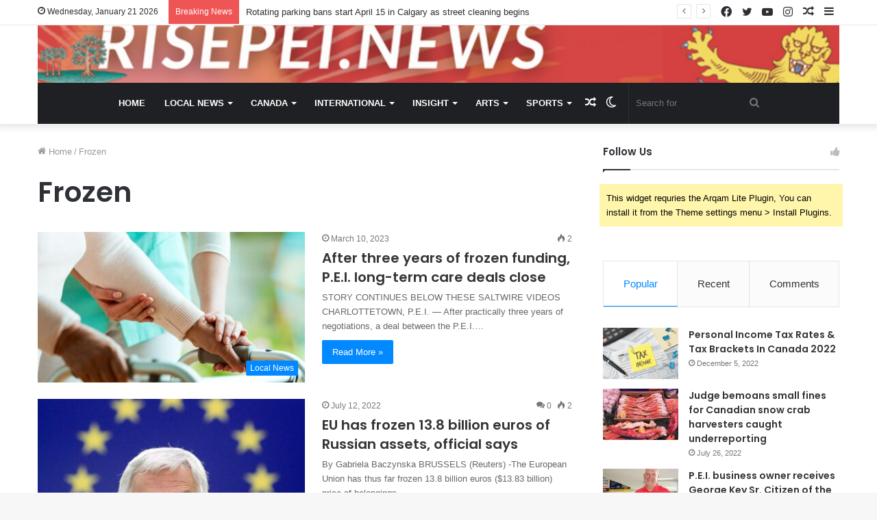

--- FILE ---
content_type: text/html; charset=UTF-8
request_url: https://risepei.news/tag/frozen/
body_size: 23633
content:
<!DOCTYPE html>
<html lang="en-US" class="" data-skin="light">
<head>
	<meta charset="UTF-8" />
	<link rel="profile" href="http://gmpg.org/xfn/11" />
			<script type="text/javascript">try{if("undefined"!=typeof localStorage){var tieSkin=localStorage.getItem("tie-skin"),html=document.getElementsByTagName("html")[0].classList,htmlSkin="light";if(html.contains("dark-skin")&&(htmlSkin="dark"),null!=tieSkin&&tieSkin!=htmlSkin){html.add("tie-skin-inverted");var tieSkinInverted=!0}"dark"==tieSkin?html.add("dark-skin"):"light"==tieSkin&&html.remove("dark-skin")}}catch(t){console.log(t)}</script>
		<title>Frozen &#8211; RisePEI.News</title>
<meta name='robots' content='max-image-preview:large' />
<link rel="alternate" type="application/rss+xml" title="RisePEI.News &raquo; Feed" href="https://risepei.news/feed/" />
<link rel="alternate" type="application/rss+xml" title="RisePEI.News &raquo; Comments Feed" href="https://risepei.news/comments/feed/" />
<link rel="alternate" type="application/rss+xml" title="RisePEI.News &raquo; Frozen Tag Feed" href="https://risepei.news/tag/frozen/feed/" />
<script type="text/javascript">
/* <![CDATA[ */
window._wpemojiSettings = {"baseUrl":"https:\/\/s.w.org\/images\/core\/emoji\/15.0.3\/72x72\/","ext":".png","svgUrl":"https:\/\/s.w.org\/images\/core\/emoji\/15.0.3\/svg\/","svgExt":".svg","source":{"concatemoji":"https:\/\/risepei.news\/wp-includes\/js\/wp-emoji-release.min.js?ver=6.6.4"}};
/*! This file is auto-generated */
!function(i,n){var o,s,e;function c(e){try{var t={supportTests:e,timestamp:(new Date).valueOf()};sessionStorage.setItem(o,JSON.stringify(t))}catch(e){}}function p(e,t,n){e.clearRect(0,0,e.canvas.width,e.canvas.height),e.fillText(t,0,0);var t=new Uint32Array(e.getImageData(0,0,e.canvas.width,e.canvas.height).data),r=(e.clearRect(0,0,e.canvas.width,e.canvas.height),e.fillText(n,0,0),new Uint32Array(e.getImageData(0,0,e.canvas.width,e.canvas.height).data));return t.every(function(e,t){return e===r[t]})}function u(e,t,n){switch(t){case"flag":return n(e,"\ud83c\udff3\ufe0f\u200d\u26a7\ufe0f","\ud83c\udff3\ufe0f\u200b\u26a7\ufe0f")?!1:!n(e,"\ud83c\uddfa\ud83c\uddf3","\ud83c\uddfa\u200b\ud83c\uddf3")&&!n(e,"\ud83c\udff4\udb40\udc67\udb40\udc62\udb40\udc65\udb40\udc6e\udb40\udc67\udb40\udc7f","\ud83c\udff4\u200b\udb40\udc67\u200b\udb40\udc62\u200b\udb40\udc65\u200b\udb40\udc6e\u200b\udb40\udc67\u200b\udb40\udc7f");case"emoji":return!n(e,"\ud83d\udc26\u200d\u2b1b","\ud83d\udc26\u200b\u2b1b")}return!1}function f(e,t,n){var r="undefined"!=typeof WorkerGlobalScope&&self instanceof WorkerGlobalScope?new OffscreenCanvas(300,150):i.createElement("canvas"),a=r.getContext("2d",{willReadFrequently:!0}),o=(a.textBaseline="top",a.font="600 32px Arial",{});return e.forEach(function(e){o[e]=t(a,e,n)}),o}function t(e){var t=i.createElement("script");t.src=e,t.defer=!0,i.head.appendChild(t)}"undefined"!=typeof Promise&&(o="wpEmojiSettingsSupports",s=["flag","emoji"],n.supports={everything:!0,everythingExceptFlag:!0},e=new Promise(function(e){i.addEventListener("DOMContentLoaded",e,{once:!0})}),new Promise(function(t){var n=function(){try{var e=JSON.parse(sessionStorage.getItem(o));if("object"==typeof e&&"number"==typeof e.timestamp&&(new Date).valueOf()<e.timestamp+604800&&"object"==typeof e.supportTests)return e.supportTests}catch(e){}return null}();if(!n){if("undefined"!=typeof Worker&&"undefined"!=typeof OffscreenCanvas&&"undefined"!=typeof URL&&URL.createObjectURL&&"undefined"!=typeof Blob)try{var e="postMessage("+f.toString()+"("+[JSON.stringify(s),u.toString(),p.toString()].join(",")+"));",r=new Blob([e],{type:"text/javascript"}),a=new Worker(URL.createObjectURL(r),{name:"wpTestEmojiSupports"});return void(a.onmessage=function(e){c(n=e.data),a.terminate(),t(n)})}catch(e){}c(n=f(s,u,p))}t(n)}).then(function(e){for(var t in e)n.supports[t]=e[t],n.supports.everything=n.supports.everything&&n.supports[t],"flag"!==t&&(n.supports.everythingExceptFlag=n.supports.everythingExceptFlag&&n.supports[t]);n.supports.everythingExceptFlag=n.supports.everythingExceptFlag&&!n.supports.flag,n.DOMReady=!1,n.readyCallback=function(){n.DOMReady=!0}}).then(function(){return e}).then(function(){var e;n.supports.everything||(n.readyCallback(),(e=n.source||{}).concatemoji?t(e.concatemoji):e.wpemoji&&e.twemoji&&(t(e.twemoji),t(e.wpemoji)))}))}((window,document),window._wpemojiSettings);
/* ]]> */
</script>
<style id='wp-emoji-styles-inline-css' type='text/css'>

	img.wp-smiley, img.emoji {
		display: inline !important;
		border: none !important;
		box-shadow: none !important;
		height: 1em !important;
		width: 1em !important;
		margin: 0 0.07em !important;
		vertical-align: -0.1em !important;
		background: none !important;
		padding: 0 !important;
	}
</style>
<link rel='stylesheet' id='wp-block-library-css' href='https://risepei.news/wp-includes/css/dist/block-library/style.min.css?ver=6.6.4' type='text/css' media='all' />
<style id='wp-block-library-theme-inline-css' type='text/css'>
.wp-block-audio :where(figcaption){color:#555;font-size:13px;text-align:center}.is-dark-theme .wp-block-audio :where(figcaption){color:#ffffffa6}.wp-block-audio{margin:0 0 1em}.wp-block-code{border:1px solid #ccc;border-radius:4px;font-family:Menlo,Consolas,monaco,monospace;padding:.8em 1em}.wp-block-embed :where(figcaption){color:#555;font-size:13px;text-align:center}.is-dark-theme .wp-block-embed :where(figcaption){color:#ffffffa6}.wp-block-embed{margin:0 0 1em}.blocks-gallery-caption{color:#555;font-size:13px;text-align:center}.is-dark-theme .blocks-gallery-caption{color:#ffffffa6}:root :where(.wp-block-image figcaption){color:#555;font-size:13px;text-align:center}.is-dark-theme :root :where(.wp-block-image figcaption){color:#ffffffa6}.wp-block-image{margin:0 0 1em}.wp-block-pullquote{border-bottom:4px solid;border-top:4px solid;color:currentColor;margin-bottom:1.75em}.wp-block-pullquote cite,.wp-block-pullquote footer,.wp-block-pullquote__citation{color:currentColor;font-size:.8125em;font-style:normal;text-transform:uppercase}.wp-block-quote{border-left:.25em solid;margin:0 0 1.75em;padding-left:1em}.wp-block-quote cite,.wp-block-quote footer{color:currentColor;font-size:.8125em;font-style:normal;position:relative}.wp-block-quote.has-text-align-right{border-left:none;border-right:.25em solid;padding-left:0;padding-right:1em}.wp-block-quote.has-text-align-center{border:none;padding-left:0}.wp-block-quote.is-large,.wp-block-quote.is-style-large,.wp-block-quote.is-style-plain{border:none}.wp-block-search .wp-block-search__label{font-weight:700}.wp-block-search__button{border:1px solid #ccc;padding:.375em .625em}:where(.wp-block-group.has-background){padding:1.25em 2.375em}.wp-block-separator.has-css-opacity{opacity:.4}.wp-block-separator{border:none;border-bottom:2px solid;margin-left:auto;margin-right:auto}.wp-block-separator.has-alpha-channel-opacity{opacity:1}.wp-block-separator:not(.is-style-wide):not(.is-style-dots){width:100px}.wp-block-separator.has-background:not(.is-style-dots){border-bottom:none;height:1px}.wp-block-separator.has-background:not(.is-style-wide):not(.is-style-dots){height:2px}.wp-block-table{margin:0 0 1em}.wp-block-table td,.wp-block-table th{word-break:normal}.wp-block-table :where(figcaption){color:#555;font-size:13px;text-align:center}.is-dark-theme .wp-block-table :where(figcaption){color:#ffffffa6}.wp-block-video :where(figcaption){color:#555;font-size:13px;text-align:center}.is-dark-theme .wp-block-video :where(figcaption){color:#ffffffa6}.wp-block-video{margin:0 0 1em}:root :where(.wp-block-template-part.has-background){margin-bottom:0;margin-top:0;padding:1.25em 2.375em}
</style>
<style id='classic-theme-styles-inline-css' type='text/css'>
/*! This file is auto-generated */
.wp-block-button__link{color:#fff;background-color:#32373c;border-radius:9999px;box-shadow:none;text-decoration:none;padding:calc(.667em + 2px) calc(1.333em + 2px);font-size:1.125em}.wp-block-file__button{background:#32373c;color:#fff;text-decoration:none}
</style>
<style id='global-styles-inline-css' type='text/css'>
:root{--wp--preset--aspect-ratio--square: 1;--wp--preset--aspect-ratio--4-3: 4/3;--wp--preset--aspect-ratio--3-4: 3/4;--wp--preset--aspect-ratio--3-2: 3/2;--wp--preset--aspect-ratio--2-3: 2/3;--wp--preset--aspect-ratio--16-9: 16/9;--wp--preset--aspect-ratio--9-16: 9/16;--wp--preset--color--black: #000000;--wp--preset--color--cyan-bluish-gray: #abb8c3;--wp--preset--color--white: #ffffff;--wp--preset--color--pale-pink: #f78da7;--wp--preset--color--vivid-red: #cf2e2e;--wp--preset--color--luminous-vivid-orange: #ff6900;--wp--preset--color--luminous-vivid-amber: #fcb900;--wp--preset--color--light-green-cyan: #7bdcb5;--wp--preset--color--vivid-green-cyan: #00d084;--wp--preset--color--pale-cyan-blue: #8ed1fc;--wp--preset--color--vivid-cyan-blue: #0693e3;--wp--preset--color--vivid-purple: #9b51e0;--wp--preset--gradient--vivid-cyan-blue-to-vivid-purple: linear-gradient(135deg,rgba(6,147,227,1) 0%,rgb(155,81,224) 100%);--wp--preset--gradient--light-green-cyan-to-vivid-green-cyan: linear-gradient(135deg,rgb(122,220,180) 0%,rgb(0,208,130) 100%);--wp--preset--gradient--luminous-vivid-amber-to-luminous-vivid-orange: linear-gradient(135deg,rgba(252,185,0,1) 0%,rgba(255,105,0,1) 100%);--wp--preset--gradient--luminous-vivid-orange-to-vivid-red: linear-gradient(135deg,rgba(255,105,0,1) 0%,rgb(207,46,46) 100%);--wp--preset--gradient--very-light-gray-to-cyan-bluish-gray: linear-gradient(135deg,rgb(238,238,238) 0%,rgb(169,184,195) 100%);--wp--preset--gradient--cool-to-warm-spectrum: linear-gradient(135deg,rgb(74,234,220) 0%,rgb(151,120,209) 20%,rgb(207,42,186) 40%,rgb(238,44,130) 60%,rgb(251,105,98) 80%,rgb(254,248,76) 100%);--wp--preset--gradient--blush-light-purple: linear-gradient(135deg,rgb(255,206,236) 0%,rgb(152,150,240) 100%);--wp--preset--gradient--blush-bordeaux: linear-gradient(135deg,rgb(254,205,165) 0%,rgb(254,45,45) 50%,rgb(107,0,62) 100%);--wp--preset--gradient--luminous-dusk: linear-gradient(135deg,rgb(255,203,112) 0%,rgb(199,81,192) 50%,rgb(65,88,208) 100%);--wp--preset--gradient--pale-ocean: linear-gradient(135deg,rgb(255,245,203) 0%,rgb(182,227,212) 50%,rgb(51,167,181) 100%);--wp--preset--gradient--electric-grass: linear-gradient(135deg,rgb(202,248,128) 0%,rgb(113,206,126) 100%);--wp--preset--gradient--midnight: linear-gradient(135deg,rgb(2,3,129) 0%,rgb(40,116,252) 100%);--wp--preset--font-size--small: 13px;--wp--preset--font-size--medium: 20px;--wp--preset--font-size--large: 36px;--wp--preset--font-size--x-large: 42px;--wp--preset--spacing--20: 0.44rem;--wp--preset--spacing--30: 0.67rem;--wp--preset--spacing--40: 1rem;--wp--preset--spacing--50: 1.5rem;--wp--preset--spacing--60: 2.25rem;--wp--preset--spacing--70: 3.38rem;--wp--preset--spacing--80: 5.06rem;--wp--preset--shadow--natural: 6px 6px 9px rgba(0, 0, 0, 0.2);--wp--preset--shadow--deep: 12px 12px 50px rgba(0, 0, 0, 0.4);--wp--preset--shadow--sharp: 6px 6px 0px rgba(0, 0, 0, 0.2);--wp--preset--shadow--outlined: 6px 6px 0px -3px rgba(255, 255, 255, 1), 6px 6px rgba(0, 0, 0, 1);--wp--preset--shadow--crisp: 6px 6px 0px rgba(0, 0, 0, 1);}:where(.is-layout-flex){gap: 0.5em;}:where(.is-layout-grid){gap: 0.5em;}body .is-layout-flex{display: flex;}.is-layout-flex{flex-wrap: wrap;align-items: center;}.is-layout-flex > :is(*, div){margin: 0;}body .is-layout-grid{display: grid;}.is-layout-grid > :is(*, div){margin: 0;}:where(.wp-block-columns.is-layout-flex){gap: 2em;}:where(.wp-block-columns.is-layout-grid){gap: 2em;}:where(.wp-block-post-template.is-layout-flex){gap: 1.25em;}:where(.wp-block-post-template.is-layout-grid){gap: 1.25em;}.has-black-color{color: var(--wp--preset--color--black) !important;}.has-cyan-bluish-gray-color{color: var(--wp--preset--color--cyan-bluish-gray) !important;}.has-white-color{color: var(--wp--preset--color--white) !important;}.has-pale-pink-color{color: var(--wp--preset--color--pale-pink) !important;}.has-vivid-red-color{color: var(--wp--preset--color--vivid-red) !important;}.has-luminous-vivid-orange-color{color: var(--wp--preset--color--luminous-vivid-orange) !important;}.has-luminous-vivid-amber-color{color: var(--wp--preset--color--luminous-vivid-amber) !important;}.has-light-green-cyan-color{color: var(--wp--preset--color--light-green-cyan) !important;}.has-vivid-green-cyan-color{color: var(--wp--preset--color--vivid-green-cyan) !important;}.has-pale-cyan-blue-color{color: var(--wp--preset--color--pale-cyan-blue) !important;}.has-vivid-cyan-blue-color{color: var(--wp--preset--color--vivid-cyan-blue) !important;}.has-vivid-purple-color{color: var(--wp--preset--color--vivid-purple) !important;}.has-black-background-color{background-color: var(--wp--preset--color--black) !important;}.has-cyan-bluish-gray-background-color{background-color: var(--wp--preset--color--cyan-bluish-gray) !important;}.has-white-background-color{background-color: var(--wp--preset--color--white) !important;}.has-pale-pink-background-color{background-color: var(--wp--preset--color--pale-pink) !important;}.has-vivid-red-background-color{background-color: var(--wp--preset--color--vivid-red) !important;}.has-luminous-vivid-orange-background-color{background-color: var(--wp--preset--color--luminous-vivid-orange) !important;}.has-luminous-vivid-amber-background-color{background-color: var(--wp--preset--color--luminous-vivid-amber) !important;}.has-light-green-cyan-background-color{background-color: var(--wp--preset--color--light-green-cyan) !important;}.has-vivid-green-cyan-background-color{background-color: var(--wp--preset--color--vivid-green-cyan) !important;}.has-pale-cyan-blue-background-color{background-color: var(--wp--preset--color--pale-cyan-blue) !important;}.has-vivid-cyan-blue-background-color{background-color: var(--wp--preset--color--vivid-cyan-blue) !important;}.has-vivid-purple-background-color{background-color: var(--wp--preset--color--vivid-purple) !important;}.has-black-border-color{border-color: var(--wp--preset--color--black) !important;}.has-cyan-bluish-gray-border-color{border-color: var(--wp--preset--color--cyan-bluish-gray) !important;}.has-white-border-color{border-color: var(--wp--preset--color--white) !important;}.has-pale-pink-border-color{border-color: var(--wp--preset--color--pale-pink) !important;}.has-vivid-red-border-color{border-color: var(--wp--preset--color--vivid-red) !important;}.has-luminous-vivid-orange-border-color{border-color: var(--wp--preset--color--luminous-vivid-orange) !important;}.has-luminous-vivid-amber-border-color{border-color: var(--wp--preset--color--luminous-vivid-amber) !important;}.has-light-green-cyan-border-color{border-color: var(--wp--preset--color--light-green-cyan) !important;}.has-vivid-green-cyan-border-color{border-color: var(--wp--preset--color--vivid-green-cyan) !important;}.has-pale-cyan-blue-border-color{border-color: var(--wp--preset--color--pale-cyan-blue) !important;}.has-vivid-cyan-blue-border-color{border-color: var(--wp--preset--color--vivid-cyan-blue) !important;}.has-vivid-purple-border-color{border-color: var(--wp--preset--color--vivid-purple) !important;}.has-vivid-cyan-blue-to-vivid-purple-gradient-background{background: var(--wp--preset--gradient--vivid-cyan-blue-to-vivid-purple) !important;}.has-light-green-cyan-to-vivid-green-cyan-gradient-background{background: var(--wp--preset--gradient--light-green-cyan-to-vivid-green-cyan) !important;}.has-luminous-vivid-amber-to-luminous-vivid-orange-gradient-background{background: var(--wp--preset--gradient--luminous-vivid-amber-to-luminous-vivid-orange) !important;}.has-luminous-vivid-orange-to-vivid-red-gradient-background{background: var(--wp--preset--gradient--luminous-vivid-orange-to-vivid-red) !important;}.has-very-light-gray-to-cyan-bluish-gray-gradient-background{background: var(--wp--preset--gradient--very-light-gray-to-cyan-bluish-gray) !important;}.has-cool-to-warm-spectrum-gradient-background{background: var(--wp--preset--gradient--cool-to-warm-spectrum) !important;}.has-blush-light-purple-gradient-background{background: var(--wp--preset--gradient--blush-light-purple) !important;}.has-blush-bordeaux-gradient-background{background: var(--wp--preset--gradient--blush-bordeaux) !important;}.has-luminous-dusk-gradient-background{background: var(--wp--preset--gradient--luminous-dusk) !important;}.has-pale-ocean-gradient-background{background: var(--wp--preset--gradient--pale-ocean) !important;}.has-electric-grass-gradient-background{background: var(--wp--preset--gradient--electric-grass) !important;}.has-midnight-gradient-background{background: var(--wp--preset--gradient--midnight) !important;}.has-small-font-size{font-size: var(--wp--preset--font-size--small) !important;}.has-medium-font-size{font-size: var(--wp--preset--font-size--medium) !important;}.has-large-font-size{font-size: var(--wp--preset--font-size--large) !important;}.has-x-large-font-size{font-size: var(--wp--preset--font-size--x-large) !important;}
:where(.wp-block-post-template.is-layout-flex){gap: 1.25em;}:where(.wp-block-post-template.is-layout-grid){gap: 1.25em;}
:where(.wp-block-columns.is-layout-flex){gap: 2em;}:where(.wp-block-columns.is-layout-grid){gap: 2em;}
:root :where(.wp-block-pullquote){font-size: 1.5em;line-height: 1.6;}
</style>
<link rel='stylesheet' id='tie-css-base-css' href='https://risepei.news/wp-content/themes/jannah/assets/css/base.min.css?ver=5.4.10' type='text/css' media='all' />
<link rel='stylesheet' id='tie-css-styles-css' href='https://risepei.news/wp-content/themes/jannah/assets/css/style.min.css?ver=5.4.10' type='text/css' media='all' />
<link rel='stylesheet' id='tie-css-widgets-css' href='https://risepei.news/wp-content/themes/jannah/assets/css/widgets.min.css?ver=5.4.10' type='text/css' media='all' />
<link rel='stylesheet' id='tie-css-helpers-css' href='https://risepei.news/wp-content/themes/jannah/assets/css/helpers.min.css?ver=5.4.10' type='text/css' media='all' />
<link rel='stylesheet' id='tie-fontawesome5-css' href='https://risepei.news/wp-content/themes/jannah/assets/css/fontawesome.css?ver=5.4.10' type='text/css' media='all' />
<link rel='stylesheet' id='tie-css-ilightbox-css' href='https://risepei.news/wp-content/themes/jannah/assets/ilightbox/dark-skin/skin.css?ver=5.4.10' type='text/css' media='all' />
<style id='tie-css-ilightbox-inline-css' type='text/css'>
.wf-active .logo-text,.wf-active h1,.wf-active h2,.wf-active h3,.wf-active h4,.wf-active h5,.wf-active h6,.wf-active .the-subtitle{font-family: 'Poppins';}#main-nav .main-menu > ul > li > a{text-transform: uppercase;}.tie-cat-2,.tie-cat-item-2 > span{background-color:#e67e22 !important;color:#FFFFFF !important;}.tie-cat-2:after{border-top-color:#e67e22 !important;}.tie-cat-2:hover{background-color:#c86004 !important;}.tie-cat-2:hover:after{border-top-color:#c86004 !important;}.tie-cat-10,.tie-cat-item-10 > span{background-color:#2ecc71 !important;color:#FFFFFF !important;}.tie-cat-10:after{border-top-color:#2ecc71 !important;}.tie-cat-10:hover{background-color:#10ae53 !important;}.tie-cat-10:hover:after{border-top-color:#10ae53 !important;}.tie-cat-14,.tie-cat-item-14 > span{background-color:#9b59b6 !important;color:#FFFFFF !important;}.tie-cat-14:after{border-top-color:#9b59b6 !important;}.tie-cat-14:hover{background-color:#7d3b98 !important;}.tie-cat-14:hover:after{border-top-color:#7d3b98 !important;}.tie-cat-17,.tie-cat-item-17 > span{background-color:#34495e !important;color:#FFFFFF !important;}.tie-cat-17:after{border-top-color:#34495e !important;}.tie-cat-17:hover{background-color:#162b40 !important;}.tie-cat-17:hover:after{border-top-color:#162b40 !important;}.tie-cat-19,.tie-cat-item-19 > span{background-color:#795548 !important;color:#FFFFFF !important;}.tie-cat-19:after{border-top-color:#795548 !important;}.tie-cat-19:hover{background-color:#5b372a !important;}.tie-cat-19:hover:after{border-top-color:#5b372a !important;}.tie-cat-20,.tie-cat-item-20 > span{background-color:#4CAF50 !important;color:#FFFFFF !important;}.tie-cat-20:after{border-top-color:#4CAF50 !important;}.tie-cat-20:hover{background-color:#2e9132 !important;}.tie-cat-20:hover:after{border-top-color:#2e9132 !important;}@media (max-width: 991px){.side-aside.dark-skin{background: #2f88d6;background: -webkit-linear-gradient(135deg,#5933a2,#2f88d6 );background: -moz-linear-gradient(135deg,#5933a2,#2f88d6 );background: -o-linear-gradient(135deg,#5933a2,#2f88d6 );background: linear-gradient(135deg,#2f88d6,#5933a2 );}}
</style>
<script type="text/javascript" src="https://risepei.news/wp-includes/js/jquery/jquery.min.js?ver=3.7.1" id="jquery-core-js"></script>
<script type="text/javascript" src="https://risepei.news/wp-includes/js/jquery/jquery-migrate.min.js?ver=3.4.1" id="jquery-migrate-js"></script>
<link rel="https://api.w.org/" href="https://risepei.news/wp-json/" /><link rel="alternate" title="JSON" type="application/json" href="https://risepei.news/wp-json/wp/v2/tags/5738" /><link rel="EditURI" type="application/rsd+xml" title="RSD" href="https://risepei.news/xmlrpc.php?rsd" />
<meta name="generator" content="WordPress 6.6.4" />
 <meta name="description" content="Awaken to Daily News" /><meta http-equiv="X-UA-Compatible" content="IE=edge">
<meta name="theme-color" content="#0088ff" /><meta name="viewport" content="width=device-width, initial-scale=1.0" /><link rel="icon" href="https://risepei.news/wp-content/uploads/2022/03/Logo-1-150x150.png" sizes="32x32" />
<link rel="icon" href="https://risepei.news/wp-content/uploads/2022/03/Logo-1-300x300.png" sizes="192x192" />
<link rel="apple-touch-icon" href="https://risepei.news/wp-content/uploads/2022/03/Logo-1-300x300.png" />
<meta name="msapplication-TileImage" content="https://risepei.news/wp-content/uploads/2022/03/Logo-1-300x300.png" />
</head>

<body id="tie-body" class="archive tag tag-frozen tag-5738 wrapper-has-shadow block-head-1 magazine2 is-thumb-overlay-disabled is-desktop is-header-layout-2 sidebar-right has-sidebar hide_share_post_top hide_share_post_bottom">



<div class="background-overlay">

	<div id="tie-container" class="site tie-container">

		
		<div id="tie-wrapper">

			
<header id="theme-header" class="theme-header header-layout-2 main-nav-dark main-nav-default-dark main-nav-below main-nav-boxed no-stream-item top-nav-active top-nav-light top-nav-default-light top-nav-above has-shadow has-full-width-logo mobile-components-row mobile-header-default">
	
<nav id="top-nav"  class="has-date-breaking-components top-nav header-nav has-breaking-news" aria-label="Secondary Navigation">
	<div class="container">
		<div class="topbar-wrapper">

			
					<div class="topbar-today-date tie-icon">
						Wednesday, January 21 2026					</div>
					
			<div class="tie-alignleft">
				
<div class="breaking controls-is-active">

	<span class="breaking-title">
		<span class="tie-icon-bolt breaking-icon" aria-hidden="true"></span>
		<span class="breaking-title-text">Breaking News</span>
	</span>

	<ul id="breaking-news-in-header" class="breaking-news" data-type="reveal" data-arrows="true">

		
							<li class="news-item">
								<a href="https://risepei.news/one-nights-defence-of-israel-cost-1-35-billion-us/">One night&#8217;s defence of Israel cost $1.35 billion US</a>
							</li>

							
							<li class="news-item">
								<a href="https://risepei.news/saskatchewan-reports-progress-in-health-care-recruitment-and-training/">Saskatchewan reports progress in health care recruitment and training</a>
							</li>

							
							<li class="news-item">
								<a href="https://risepei.news/rotating-parking-bans-start-april-15-in-calgary-as-street-cleaning-begins/">Rotating parking bans start April 15 in Calgary as street cleaning begins</a>
							</li>

							
							<li class="news-item">
								<a href="https://risepei.news/for-what-its-worth-a-shameful-display-of-force/">For what it&#8217;s worth, a shameful display of force</a>
							</li>

							
							<li class="news-item">
								<a href="https://risepei.news/puck-drop-brawl-at-msg-rocks-the-nhl/">Puck drop brawl at MSG rocks the NHL</a>
							</li>

							
							<li class="news-item">
								<a href="https://risepei.news/wagner-forced-conversion-progressive-style/">WAGNER: Forced conversion, progressive style</a>
							</li>

							
							<li class="news-item">
								<a href="https://risepei.news/vicious-dogs-kill-11-year-old-boy-in-edmonton/">Vicious dogs kill 11-year-old boy in Edmonton</a>
							</li>

							
							<li class="news-item">
								<a href="https://risepei.news/cuban-tourism-continues-to-feed-a-corrupt-regime/">Cuban tourism continues to feed a corrupt regime</a>
							</li>

							
							<li class="news-item">
								<a href="https://risepei.news/get-on-board-the-moon-train/">Get on board the moon train!</a>
							</li>

							
							<li class="news-item">
								<a href="https://risepei.news/how-the-diversity-myth-is-eating-up-the-canadian-literary-scene/">How the diversity myth is eating up the Canadian literary scene</a>
							</li>

							
	</ul>
</div><!-- #breaking /-->
			</div><!-- .tie-alignleft /-->

			<div class="tie-alignright">
				<ul class="components">	<li class="side-aside-nav-icon menu-item custom-menu-link">
		<a href="#">
			<span class="tie-icon-navicon" aria-hidden="true"></span>
			<span class="screen-reader-text">Sidebar</span>
		</a>
	</li>
		<li class="random-post-icon menu-item custom-menu-link">
		<a href="/tag/frozen/?random-post=1" class="random-post" title="Random Article" rel="nofollow">
			<span class="tie-icon-random" aria-hidden="true"></span>
			<span class="screen-reader-text">Random Article</span>
		</a>
	</li>
	 <li class="social-icons-item"><a class="social-link instagram-social-icon" rel="external noopener nofollow" target="_blank" href="#"><span class="tie-social-icon tie-icon-instagram"></span><span class="screen-reader-text">Instagram</span></a></li><li class="social-icons-item"><a class="social-link youtube-social-icon" rel="external noopener nofollow" target="_blank" href="#"><span class="tie-social-icon tie-icon-youtube"></span><span class="screen-reader-text">YouTube</span></a></li><li class="social-icons-item"><a class="social-link twitter-social-icon" rel="external noopener nofollow" target="_blank" href="#"><span class="tie-social-icon tie-icon-twitter"></span><span class="screen-reader-text">Twitter</span></a></li><li class="social-icons-item"><a class="social-link facebook-social-icon" rel="external noopener nofollow" target="_blank" href="#"><span class="tie-social-icon tie-icon-facebook"></span><span class="screen-reader-text">Facebook</span></a></li> </ul><!-- Components -->			</div><!-- .tie-alignright /-->

		</div><!-- .topbar-wrapper /-->
	</div><!-- .container /-->
</nav><!-- #top-nav /-->

<div class="container header-container">
	<div class="tie-row logo-row">

		
		<div class="logo-wrapper">
			<div class="tie-col-md-4 logo-container clearfix">
				<div id="mobile-header-components-area_1" class="mobile-header-components"><ul class="components"><li class="mobile-component_menu custom-menu-link"><a href="#" id="mobile-menu-icon" class=""><span class="tie-mobile-menu-icon nav-icon is-layout-1"></span><span class="screen-reader-text">Menu</span></a></li></ul></div>
		<div id="logo" class="image-logo" >

			
			<a title="RISEPEI.NEWS" href="https://risepei.news/">
				
				<picture class="tie-logo-default tie-logo-picture">
					<source class="tie-logo-source-default tie-logo-source" srcset="https://risepei.news/wp-content/uploads/2022/03/banner.png">
					<img class="tie-logo-img-default tie-logo-img" src="https://risepei.news/wp-content/uploads/2022/03/banner.png" alt="RISEPEI.NEWS" width="700" height="50" />
				</picture>
						</a>

			
		</div><!-- #logo /-->

		<div id="mobile-header-components-area_2" class="mobile-header-components"><ul class="components"><li class="mobile-component_search custom-menu-link">
				<a href="#" class="tie-search-trigger-mobile">
					<span class="tie-icon-search tie-search-icon" aria-hidden="true"></span>
					<span class="screen-reader-text">Search for</span>
				</a>
			</li></ul></div>			</div><!-- .tie-col /-->
		</div><!-- .logo-wrapper /-->

		
	</div><!-- .tie-row /-->
</div><!-- .container /-->

<div class="main-nav-wrapper">
	<nav id="main-nav" data-skin="search-in-main-nav" class="main-nav header-nav live-search-parent"  aria-label="Primary Navigation">
		<div class="container">

			<div class="main-menu-wrapper">

				
				<div id="menu-components-wrap">

					
					<div class="main-menu main-menu-wrap tie-alignleft">
						<div id="main-nav-menu" class="main-menu header-menu"><ul id="menu-main-header" class="menu" role="menubar"><li id="menu-item-1125" class="menu-item menu-item-type-post_type menu-item-object-page menu-item-home menu-item-1125"><a href="https://risepei.news/">Home</a></li>
<li id="menu-item-1130" class="menu-item menu-item-type-taxonomy menu-item-object-category menu-item-1130 mega-menu mega-cat " data-id="25" ><a href="https://risepei.news/category/local-news/">Local News</a>
<div class="mega-menu-block menu-sub-content">

<div class="mega-menu-content">
<div class="mega-cat-wrapper">
<div class="mega-cat-content horizontal-posts">

												<div class="mega-ajax-content mega-cat-posts-container clearfix">

												</div><!-- .mega-ajax-content -->

						</div><!-- .mega-cat-content -->

					</div><!-- .mega-cat-Wrapper -->

</div><!-- .mega-menu-content -->

</div><!-- .mega-menu-block --> 
</li>
<li id="menu-item-1127" class="menu-item menu-item-type-taxonomy menu-item-object-category menu-item-1127 mega-menu mega-cat " data-id="26" ><a href="https://risepei.news/category/canada/">Canada</a>
<div class="mega-menu-block menu-sub-content">

<div class="mega-menu-content">
<div class="mega-cat-wrapper">
<div class="mega-cat-content horizontal-posts">

												<div class="mega-ajax-content mega-cat-posts-container clearfix">

												</div><!-- .mega-ajax-content -->

						</div><!-- .mega-cat-content -->

					</div><!-- .mega-cat-Wrapper -->

</div><!-- .mega-menu-content -->

</div><!-- .mega-menu-block --> 
</li>
<li id="menu-item-1129" class="menu-item menu-item-type-taxonomy menu-item-object-category menu-item-1129 mega-menu mega-cat " data-id="27" ><a href="https://risepei.news/category/international/">International</a>
<div class="mega-menu-block menu-sub-content">

<div class="mega-menu-content">
<div class="mega-cat-wrapper">
<div class="mega-cat-content horizontal-posts">

												<div class="mega-ajax-content mega-cat-posts-container clearfix">

												</div><!-- .mega-ajax-content -->

						</div><!-- .mega-cat-content -->

					</div><!-- .mega-cat-Wrapper -->

</div><!-- .mega-menu-content -->

</div><!-- .mega-menu-block --> 
</li>
<li id="menu-item-1128" class="menu-item menu-item-type-taxonomy menu-item-object-category menu-item-1128 mega-menu mega-cat " data-id="30" ><a href="https://risepei.news/category/insight/">Insight</a>
<div class="mega-menu-block menu-sub-content">

<div class="mega-menu-content">
<div class="mega-cat-wrapper">
<div class="mega-cat-content horizontal-posts">

												<div class="mega-ajax-content mega-cat-posts-container clearfix">

												</div><!-- .mega-ajax-content -->

						</div><!-- .mega-cat-content -->

					</div><!-- .mega-cat-Wrapper -->

</div><!-- .mega-menu-content -->

</div><!-- .mega-menu-block --> 
</li>
<li id="menu-item-1126" class="menu-item menu-item-type-taxonomy menu-item-object-category menu-item-1126 mega-menu mega-cat " data-id="28" ><a href="https://risepei.news/category/arts/">Arts</a>
<div class="mega-menu-block menu-sub-content">

<div class="mega-menu-content">
<div class="mega-cat-wrapper">
<div class="mega-cat-content horizontal-posts">

												<div class="mega-ajax-content mega-cat-posts-container clearfix">

												</div><!-- .mega-ajax-content -->

						</div><!-- .mega-cat-content -->

					</div><!-- .mega-cat-Wrapper -->

</div><!-- .mega-menu-content -->

</div><!-- .mega-menu-block --> 
</li>
<li id="menu-item-1131" class="menu-item menu-item-type-taxonomy menu-item-object-category menu-item-1131 mega-menu mega-cat " data-id="29" ><a href="https://risepei.news/category/sports/">Sports</a>
<div class="mega-menu-block menu-sub-content">

<div class="mega-menu-content">
<div class="mega-cat-wrapper">
<div class="mega-cat-content horizontal-posts">

												<div class="mega-ajax-content mega-cat-posts-container clearfix">

												</div><!-- .mega-ajax-content -->

						</div><!-- .mega-cat-content -->

					</div><!-- .mega-cat-Wrapper -->

</div><!-- .mega-menu-content -->

</div><!-- .mega-menu-block --> 
</li>
</ul></div>					</div><!-- .main-menu.tie-alignleft /-->

					<ul class="components">		<li class="search-bar menu-item custom-menu-link" aria-label="Search">
			<form method="get" id="search" action="https://risepei.news/">
				<input id="search-input" class="is-ajax-search"  inputmode="search" type="text" name="s" title="Search for" placeholder="Search for" />
				<button id="search-submit" type="submit">
					<span class="tie-icon-search tie-search-icon" aria-hidden="true"></span>
					<span class="screen-reader-text">Search for</span>
				</button>
			</form>
		</li>
			<li class="skin-icon menu-item custom-menu-link">
		<a href="#" class="change-skin" title="Switch skin">
			<span class="tie-icon-moon change-skin-icon" aria-hidden="true"></span>
			<span class="screen-reader-text">Switch skin</span>
		</a>
	</li>
		<li class="random-post-icon menu-item custom-menu-link">
		<a href="/tag/frozen/?random-post=1" class="random-post" title="Random Article" rel="nofollow">
			<span class="tie-icon-random" aria-hidden="true"></span>
			<span class="screen-reader-text">Random Article</span>
		</a>
	</li>
	</ul><!-- Components -->
				</div><!-- #menu-components-wrap /-->
			</div><!-- .main-menu-wrapper /-->
		</div><!-- .container /-->
	</nav><!-- #main-nav /-->
</div><!-- .main-nav-wrapper /-->

</header>

		<script type="text/javascript">
			try{if("undefined"!=typeof localStorage){var header,mnIsDark=!1,tnIsDark=!1;(header=document.getElementById("theme-header"))&&((header=header.classList).contains("main-nav-default-dark")&&(mnIsDark=!0),header.contains("top-nav-default-dark")&&(tnIsDark=!0),"dark"==tieSkin?(header.add("main-nav-dark","top-nav-dark"),header.remove("main-nav-light","top-nav-light")):"light"==tieSkin&&(mnIsDark||(header.remove("main-nav-dark"),header.add("main-nav-light")),tnIsDark||(header.remove("top-nav-dark"),header.add("top-nav-light"))))}}catch(a){console.log(a)}
		</script>
		<div id="content" class="site-content container"><div id="main-content-row" class="tie-row main-content-row">
	<div class="main-content tie-col-md-8 tie-col-xs-12" role="main">

		

			<header class="entry-header-outer container-wrapper">
				<nav id="breadcrumb"><a href="https://risepei.news/"><span class="tie-icon-home" aria-hidden="true"></span> Home</a><em class="delimiter">/</em><span class="current">Frozen</span></nav><script type="application/ld+json">{"@context":"http:\/\/schema.org","@type":"BreadcrumbList","@id":"#Breadcrumb","itemListElement":[{"@type":"ListItem","position":1,"item":{"name":"Home","@id":"https:\/\/risepei.news\/"}}]}</script><h1 class="page-title">Frozen</h1>			</header><!-- .entry-header-outer /-->

			
		<div class="mag-box wide-post-box">
			<div class="container-wrapper">
				<div class="mag-box-container clearfix">
					<ul id="posts-container" data-layout="default" data-settings="{'uncropped_image':'jannah-image-post','category_meta':true,'post_meta':true,'excerpt':'true','excerpt_length':'20','read_more':'true','read_more_text':false,'media_overlay':true,'title_length':0,'is_full':false,'is_category':false}" class="posts-items">
<li class="post-item  post-49386 post type-post status-publish format-standard has-post-thumbnail category-local-news tag-care tag-close tag-deals tag-frozen tag-funding tag-longterm tag-pei tag-years">

	
			<a aria-label="After three years of frozen funding, P.E.I. long-term care deals close" href="https://risepei.news/after-three-years-of-frozen-funding-p-e-i-long-term-care-deals-close/" class="post-thumb"><span class="post-cat-wrap"><span class="post-cat tie-cat-25">Local News</span></span><img width="390" height="220" src="https://risepei.news/wp-content/uploads/2023/03/karen-jackson-changes-needed-for-long-term-care-1-390x220.jpg" class="attachment-jannah-image-large size-jannah-image-large wp-post-image" alt="" decoding="async" fetchpriority="high" /></a>
	<div class="post-details">

		<div class="post-meta clearfix"><span class="date meta-item tie-icon">March 10, 2023</span><div class="tie-alignright"><span class="meta-views meta-item "><span class="tie-icon-fire" aria-hidden="true"></span> 2 </span></div></div><!-- .post-meta -->
		<h2 class="post-title"><a href="https://risepei.news/after-three-years-of-frozen-funding-p-e-i-long-term-care-deals-close/">After three years of frozen funding, P.E.I. long-term care deals close</a></h2>

						<p class="post-excerpt">STORY CONTINUES BELOW THESE SALTWIRE VIDEOS CHARLOTTETOWN, P.E.I. — After practically three years of negotiations, a deal between the P.E.I.&hellip;</p>
				<a class="more-link button" href="https://risepei.news/after-three-years-of-frozen-funding-p-e-i-long-term-care-deals-close/">Read More &raquo;</a>	</div>
</li>

<li class="post-item  post-31037 post type-post status-publish format-standard has-post-thumbnail category-international tag-assets tag-billion tag-euros tag-frozen tag-official tag-russian">

	
			<a aria-label="EU has frozen 13.8 billion euros of Russian assets, official says" href="https://risepei.news/eu-has-frozen-13-8-billion-euros-of-russian-assets-official-says/" class="post-thumb"><span class="post-cat-wrap"><span class="post-cat tie-cat-27">International</span></span><img width="390" height="220" src="https://risepei.news/wp-content/uploads/2022/07/eu-has-frozen-138-billion-euros-of-russian-assets-over-ukrai_wh954OA-390x220.jpg" class="attachment-jannah-image-large size-jannah-image-large wp-post-image" alt="" decoding="async" /></a>
	<div class="post-details">

		<div class="post-meta clearfix"><span class="date meta-item tie-icon">July 12, 2022</span><div class="tie-alignright"><span class="meta-comment tie-icon meta-item fa-before">0</span><span class="meta-views meta-item "><span class="tie-icon-fire" aria-hidden="true"></span> 2 </span></div></div><!-- .post-meta -->
		<h2 class="post-title"><a href="https://risepei.news/eu-has-frozen-13-8-billion-euros-of-russian-assets-official-says/">EU has frozen 13.8 billion euros of Russian assets, official says</a></h2>

						<p class="post-excerpt">By Gabriela Baczynska BRUSSELS (Reuters) -The European Union has thus far frozen 13.8 billion euros ($13.83 billion) price of belongings&hellip;</p>
				<a class="more-link button" href="https://risepei.news/eu-has-frozen-13-8-billion-euros-of-russian-assets-official-says/">Read More &raquo;</a>	</div>
</li>

<li class="post-item  post-6436 post type-post status-publish format-standard has-post-thumbnail category-sports tag-canadian tag-contingent tag-frozen tag-led tag-michigans tag-ncaas tag-owen tag-power tag-set">

	
			<a aria-label="Canadian contingent, led by Michigan’s Owen Power, set for NCAA’s Frozen Four" href="https://risepei.news/canadian-contingent-led-by-michigans-owen-power-set-for-ncaas-frozen-four/" class="post-thumb"><span class="post-cat-wrap"><span class="post-cat tie-cat-29">Sports</span></span><img width="390" height="220" src="https://risepei.news/wp-content/uploads/2022/04/20220406110436-624db3e6b6be6ea25551f3e3jpeg-390x220.jpg" class="attachment-jannah-image-large size-jannah-image-large wp-post-image" alt="" decoding="async" /></a>
	<div class="post-details">

		<div class="post-meta clearfix"><span class="date meta-item tie-icon">April 6, 2022</span><div class="tie-alignright"><span class="meta-comment tie-icon meta-item fa-before">0</span><span class="meta-views meta-item "><span class="tie-icon-fire" aria-hidden="true"></span> 3 </span></div></div><!-- .post-meta -->
		<h2 class="post-title"><a href="https://risepei.news/canadian-contingent-led-by-michigans-owen-power-set-for-ncaas-frozen-four/">Canadian contingent, led by Michigan’s Owen Power, set for NCAA’s Frozen Four</a></h2>

						<p class="post-excerpt">Mel Pearson lists off the advantages of taking part in NCAA hockey. Numerous recruits — together with a variety of&hellip;</p>
				<a class="more-link button" href="https://risepei.news/canadian-contingent-led-by-michigans-owen-power-set-for-ncaas-frozen-four/">Read More &raquo;</a>	</div>
</li>

					</ul><!-- #posts-container /-->
					<div class="clearfix"></div>
				</div><!-- .mag-box-container /-->
			</div><!-- .container-wrapper /-->
		</div><!-- .mag-box /-->
	
	</div><!-- .main-content /-->


	<aside class="sidebar tie-col-md-4 tie-col-xs-12 normal-side is-sticky" aria-label="Primary Sidebar">
		<div class="theiaStickySidebar">
			<div id="social-statistics-1" class="container-wrapper widget social-statistics-widget"><div class="widget-title the-global-title"><div class="the-subtitle">Follow Us<span class="widget-title-icon tie-icon"></span></div></div>			<ul class="solid-social-icons two-cols transparent-icons">
				<span class="theme-notice">This widget requries the Arqam Lite Plugin, You can install it from the Theme settings menu &gt; Install Plugins.</span>			</ul>
			<div class="clearfix"></div></div><!-- .widget /-->
			<div class="container-wrapper tabs-container-wrapper tabs-container-4">
				<div class="widget tabs-widget">
					<div class="widget-container">
						<div class="tabs-widget">
							<div class="tabs-wrapper">

								<ul class="tabs">
									<li><a href="#widget_tabs-1-popular">Popular</a></li><li><a href="#widget_tabs-1-recent">Recent</a></li><li><a href="#widget_tabs-1-comments">Comments</a></li>								</ul><!-- ul.tabs-menu /-->

								
											<div id="widget_tabs-1-popular" class="tab-content tab-content-popular">
												<ul class="tab-content-elements">
													
<li class="widget-single-post-item widget-post-list">

			<div class="post-widget-thumbnail">

			
			<a aria-label="Personal Income Tax Rates &#038; Tax Brackets In Canada 2022" href="https://risepei.news/personal-income-tax-rates-tax-brackets-in-canada-2022/" class="post-thumb"><img width="220" height="150" src="https://risepei.news/wp-content/uploads/2022/12/Untitled-design-2022-12-05T121042.748-220x150.jpg" class="attachment-jannah-image-small size-jannah-image-small tie-small-image wp-post-image" alt="" decoding="async" loading="lazy" /></a>		</div><!-- post-alignleft /-->
	
	<div class="post-widget-body ">
		<a class="post-title the-subtitle" href="https://risepei.news/personal-income-tax-rates-tax-brackets-in-canada-2022/">Personal Income Tax Rates &#038; Tax Brackets In Canada 2022</a>

		<div class="post-meta">
			<span class="date meta-item tie-icon">December 5, 2022</span>		</div>
	</div>
</li>

<li class="widget-single-post-item widget-post-list">

			<div class="post-widget-thumbnail">

			
			<a aria-label="Judge bemoans small fines for Canadian snow crab harvesters caught underreporting" href="https://risepei.news/judge-bemoans-small-fines-for-canadian-snow-crab-harvesters-caught-underreporting/" class="post-thumb"><img width="220" height="150" src="https://risepei.news/wp-content/uploads/2022/07/snowcrablegsatbostonshow1-e1647626860109-1024x555-220x150.jpg" class="attachment-jannah-image-small size-jannah-image-small tie-small-image wp-post-image" alt="" decoding="async" loading="lazy" /></a>		</div><!-- post-alignleft /-->
	
	<div class="post-widget-body ">
		<a class="post-title the-subtitle" href="https://risepei.news/judge-bemoans-small-fines-for-canadian-snow-crab-harvesters-caught-underreporting/">Judge bemoans small fines for Canadian snow crab harvesters caught underreporting</a>

		<div class="post-meta">
			<span class="date meta-item tie-icon">July 26, 2022</span>		</div>
	</div>
</li>

<li class="widget-single-post-item widget-post-list">

			<div class="post-widget-thumbnail">

			
			<a aria-label="P.E.I. business owner receives George Key Sr. Citizen of the Year award" href="https://risepei.news/p-e-i-business-owner-receives-george-key-sr-citizen-of-the-year-award/" class="post-thumb"><img width="220" height="150" src="https://risepei.news/wp-content/uploads/2022/07/summerside-business-owner-presented-with-george-key-sr-citize_u0wdSep-220x150.jpg" class="attachment-jannah-image-small size-jannah-image-small tie-small-image wp-post-image" alt="" decoding="async" loading="lazy" /></a>		</div><!-- post-alignleft /-->
	
	<div class="post-widget-body ">
		<a class="post-title the-subtitle" href="https://risepei.news/p-e-i-business-owner-receives-george-key-sr-citizen-of-the-year-award/">P.E.I. business owner receives George Key Sr. Citizen of the Year award</a>

		<div class="post-meta">
			<span class="date meta-item tie-icon">July 2, 2022</span>		</div>
	</div>
</li>

<li class="widget-single-post-item widget-post-list">

			<div class="post-widget-thumbnail">

			
			<a aria-label="AP News Summary at 9:46 a.m. EDT | Ap" href="https://risepei.news/ap-news-summary-at-946-a-m-edt-ap/" class="post-thumb"><img width="220" height="150" src="https://risepei.news/wp-content/uploads/2022/07/1edfec9c-04b0-11ea-80eb-27e1f67b4a63-220x150.jpg" class="attachment-jannah-image-small size-jannah-image-small tie-small-image wp-post-image" alt="" decoding="async" loading="lazy" /></a>		</div><!-- post-alignleft /-->
	
	<div class="post-widget-body ">
		<a class="post-title the-subtitle" href="https://risepei.news/ap-news-summary-at-946-a-m-edt-ap/">AP News Summary at 9:46 a.m. EDT | Ap</a>

		<div class="post-meta">
			<span class="date meta-item tie-icon">July 31, 2022</span>		</div>
	</div>
</li>

<li class="widget-single-post-item widget-post-list">

			<div class="post-widget-thumbnail">

			
			<a aria-label="Fold an Elaborate Origami Menagerie with DIY Instructions from Jo Nakashima" href="https://risepei.news/fold-an-elaborate-origami-menagerie-with-diy-instructions-from-jo-nakashima/" class="post-thumb"><img width="220" height="150" src="https://risepei.news/wp-content/uploads/2022/05/nakashima-og-220x150.jpg" class="attachment-jannah-image-small size-jannah-image-small tie-small-image wp-post-image" alt="" decoding="async" loading="lazy" /></a>		</div><!-- post-alignleft /-->
	
	<div class="post-widget-body ">
		<a class="post-title the-subtitle" href="https://risepei.news/fold-an-elaborate-origami-menagerie-with-diy-instructions-from-jo-nakashima/">Fold an Elaborate Origami Menagerie with DIY Instructions from Jo Nakashima</a>

		<div class="post-meta">
			<span class="date meta-item tie-icon">May 18, 2022</span>		</div>
	</div>
</li>
												</ul>
											</div><!-- .tab-content#popular-posts-tab /-->

										
											<div id="widget_tabs-1-recent" class="tab-content tab-content-recent">
												<ul class="tab-content-elements">
													
<li class="widget-single-post-item widget-post-list">

			<div class="post-widget-thumbnail">

			
			<a aria-label="One night&#8217;s defence of Israel cost $1.35 billion US" href="https://risepei.news/one-nights-defence-of-israel-cost-1-35-billion-us/" class="post-thumb"><img width="220" height="150" src="https://risepei.news/wp-content/uploads/2024/04/Screen_Shot_2024_04_15_at_2_48_44_PM-220x150.png" class="attachment-jannah-image-small size-jannah-image-small tie-small-image wp-post-image" alt="" decoding="async" loading="lazy" srcset="https://risepei.news/wp-content/uploads/2024/04/Screen_Shot_2024_04_15_at_2_48_44_PM-220x150.png 220w, https://risepei.news/wp-content/uploads/2024/04/Screen_Shot_2024_04_15_at_2_48_44_PM-300x203.png 300w, https://risepei.news/wp-content/uploads/2024/04/Screen_Shot_2024_04_15_at_2_48_44_PM-1024x692.png 1024w, https://risepei.news/wp-content/uploads/2024/04/Screen_Shot_2024_04_15_at_2_48_44_PM-768x519.png 768w, https://risepei.news/wp-content/uploads/2024/04/Screen_Shot_2024_04_15_at_2_48_44_PM.png 1200w" sizes="(max-width: 220px) 100vw, 220px" /></a>		</div><!-- post-alignleft /-->
	
	<div class="post-widget-body ">
		<a class="post-title the-subtitle" href="https://risepei.news/one-nights-defence-of-israel-cost-1-35-billion-us/">One night&#8217;s defence of Israel cost $1.35 billion US</a>

		<div class="post-meta">
			<span class="date meta-item tie-icon">April 16, 2024</span>		</div>
	</div>
</li>

<li class="widget-single-post-item widget-post-list">

			<div class="post-widget-thumbnail">

			
			<a aria-label="Saskatchewan reports progress in health care recruitment and training" href="https://risepei.news/saskatchewan-reports-progress-in-health-care-recruitment-and-training/" class="post-thumb"><img width="220" height="150" src="https://risepei.news/wp-content/uploads/2024/04/20240313_143752-220x150.jpg" class="attachment-jannah-image-small size-jannah-image-small tie-small-image wp-post-image" alt="" decoding="async" loading="lazy" /></a>		</div><!-- post-alignleft /-->
	
	<div class="post-widget-body ">
		<a class="post-title the-subtitle" href="https://risepei.news/saskatchewan-reports-progress-in-health-care-recruitment-and-training/">Saskatchewan reports progress in health care recruitment and training</a>

		<div class="post-meta">
			<span class="date meta-item tie-icon">April 14, 2024</span>		</div>
	</div>
</li>

<li class="widget-single-post-item widget-post-list">

			<div class="post-widget-thumbnail">

			
			<a aria-label="Rotating parking bans start April 15 in Calgary as street cleaning begins" href="https://risepei.news/rotating-parking-bans-start-april-15-in-calgary-as-street-cleaning-begins/" class="post-thumb"><img width="220" height="150" src="https://risepei.news/wp-content/uploads/2024/04/street-220x150.png" class="attachment-jannah-image-small size-jannah-image-small tie-small-image wp-post-image" alt="" decoding="async" loading="lazy" /></a>		</div><!-- post-alignleft /-->
	
	<div class="post-widget-body ">
		<a class="post-title the-subtitle" href="https://risepei.news/rotating-parking-bans-start-april-15-in-calgary-as-street-cleaning-begins/">Rotating parking bans start April 15 in Calgary as street cleaning begins</a>

		<div class="post-meta">
			<span class="date meta-item tie-icon">April 14, 2024</span>		</div>
	</div>
</li>

<li class="widget-single-post-item widget-post-list">

			<div class="post-widget-thumbnail">

			
			<a aria-label="For what it&#8217;s worth, a shameful display of force" href="https://risepei.news/for-what-its-worth-a-shameful-display-of-force/" class="post-thumb"><img width="220" height="150" src="https://risepei.news/wp-content/uploads/2024/04/Screen_Shot_2024_04_07_at_12_36_24_PM-220x150.png" class="attachment-jannah-image-small size-jannah-image-small tie-small-image wp-post-image" alt="" decoding="async" loading="lazy" /></a>		</div><!-- post-alignleft /-->
	
	<div class="post-widget-body ">
		<a class="post-title the-subtitle" href="https://risepei.news/for-what-its-worth-a-shameful-display-of-force/">For what it&#8217;s worth, a shameful display of force</a>

		<div class="post-meta">
			<span class="date meta-item tie-icon">April 8, 2024</span>		</div>
	</div>
</li>

<li class="widget-single-post-item widget-post-list">

			<div class="post-widget-thumbnail">

			
			<a aria-label="Puck drop brawl at MSG rocks the NHL" href="https://risepei.news/puck-drop-brawl-at-msg-rocks-the-nhl/" class="post-thumb"><img width="220" height="150" src="https://risepei.news/wp-content/uploads/2024/04/Screen_Shot_2024_04_04_at_5_46_08_PM-220x150.png" class="attachment-jannah-image-small size-jannah-image-small tie-small-image wp-post-image" alt="" decoding="async" loading="lazy" /></a>		</div><!-- post-alignleft /-->
	
	<div class="post-widget-body ">
		<a class="post-title the-subtitle" href="https://risepei.news/puck-drop-brawl-at-msg-rocks-the-nhl/">Puck drop brawl at MSG rocks the NHL</a>

		<div class="post-meta">
			<span class="date meta-item tie-icon">April 6, 2024</span>		</div>
	</div>
</li>
												</ul>
											</div><!-- .tab-content#recent-posts-tab /-->

										
											<div id="widget_tabs-1-comments" class="tab-content tab-content-comments">
												<ul class="tab-content-elements">
																									</ul>
											</div><!-- .tab-content#comments-tab /-->

										
							</div><!-- .tabs-wrapper-animated /-->
						</div><!-- .tabs-widget /-->
					</div><!-- .widget-container /-->
				</div><!-- .tabs-widget /-->
			</div><!-- .container-wrapper /-->
			<div id="posts-list-widget-3" class="container-wrapper widget posts-list"><div class="widget-title the-global-title"><div class="the-subtitle">Recent Tech News<span class="widget-title-icon tie-icon"></span></div></div><div class="widget-posts-list-wrapper"><div class="widget-posts-list-container posts-list-half-posts" ><ul class="posts-list-items widget-posts-wrapper">
<li class="widget-single-post-item widget-post-list">

			<div class="post-widget-thumbnail">

			
			<a aria-label="Saskatchewan reports progress in health care recruitment and training" href="https://risepei.news/saskatchewan-reports-progress-in-health-care-recruitment-and-training/" class="post-thumb"><img width="390" height="220" src="https://risepei.news/wp-content/uploads/2024/04/20240313_143752-390x220.jpg" class="attachment-jannah-image-large size-jannah-image-large wp-post-image" alt="" decoding="async" loading="lazy" /></a>		</div><!-- post-alignleft /-->
	
	<div class="post-widget-body ">
		<a class="post-title the-subtitle" href="https://risepei.news/saskatchewan-reports-progress-in-health-care-recruitment-and-training/">Saskatchewan reports progress in health care recruitment and training</a>

		<div class="post-meta">
			<span class="date meta-item tie-icon">April 14, 2024</span>		</div>
	</div>
</li>

<li class="widget-single-post-item widget-post-list">

			<div class="post-widget-thumbnail">

			
			<a aria-label="Rotating parking bans start April 15 in Calgary as street cleaning begins" href="https://risepei.news/rotating-parking-bans-start-april-15-in-calgary-as-street-cleaning-begins/" class="post-thumb"><img width="390" height="220" src="https://risepei.news/wp-content/uploads/2024/04/street-390x220.png" class="attachment-jannah-image-large size-jannah-image-large wp-post-image" alt="" decoding="async" loading="lazy" /></a>		</div><!-- post-alignleft /-->
	
	<div class="post-widget-body ">
		<a class="post-title the-subtitle" href="https://risepei.news/rotating-parking-bans-start-april-15-in-calgary-as-street-cleaning-begins/">Rotating parking bans start April 15 in Calgary as street cleaning begins</a>

		<div class="post-meta">
			<span class="date meta-item tie-icon">April 14, 2024</span>		</div>
	</div>
</li>

<li class="widget-single-post-item widget-post-list">

			<div class="post-widget-thumbnail">

			
			<a aria-label="For what it&#8217;s worth, a shameful display of force" href="https://risepei.news/for-what-its-worth-a-shameful-display-of-force/" class="post-thumb"><img width="390" height="220" src="https://risepei.news/wp-content/uploads/2024/04/Screen_Shot_2024_04_07_at_12_36_24_PM-390x220.png" class="attachment-jannah-image-large size-jannah-image-large wp-post-image" alt="" decoding="async" loading="lazy" /></a>		</div><!-- post-alignleft /-->
	
	<div class="post-widget-body ">
		<a class="post-title the-subtitle" href="https://risepei.news/for-what-its-worth-a-shameful-display-of-force/">For what it&#8217;s worth, a shameful display of force</a>

		<div class="post-meta">
			<span class="date meta-item tie-icon">April 8, 2024</span>		</div>
	</div>
</li>

<li class="widget-single-post-item widget-post-list">

			<div class="post-widget-thumbnail">

			
			<a aria-label="Puck drop brawl at MSG rocks the NHL" href="https://risepei.news/puck-drop-brawl-at-msg-rocks-the-nhl/" class="post-thumb"><img width="390" height="220" src="https://risepei.news/wp-content/uploads/2024/04/Screen_Shot_2024_04_04_at_5_46_08_PM-390x220.png" class="attachment-jannah-image-large size-jannah-image-large wp-post-image" alt="" decoding="async" loading="lazy" /></a>		</div><!-- post-alignleft /-->
	
	<div class="post-widget-body ">
		<a class="post-title the-subtitle" href="https://risepei.news/puck-drop-brawl-at-msg-rocks-the-nhl/">Puck drop brawl at MSG rocks the NHL</a>

		<div class="post-meta">
			<span class="date meta-item tie-icon">April 6, 2024</span>		</div>
	</div>
</li>
</ul></div></div><div class="clearfix"></div></div><!-- .widget /-->		</div><!-- .theiaStickySidebar /-->
	</aside><!-- .sidebar /-->
	</div><!-- .main-content-row /--></div><!-- #content /-->
<footer id="footer" class="site-footer dark-skin dark-widgetized-area">

	
			<div id="footer-widgets-container">
				<div class="container">
					
		<div class="footer-widget-area ">
			<div class="tie-row">

									<div class="tie-col-sm-6 normal-side">
						<div id="posts-list-widget-1" class="container-wrapper widget posts-list"><div class="widget-title the-global-title"><div class="the-subtitle">Most Viewed Posts<span class="widget-title-icon tie-icon"></span></div></div><div class="widget-posts-list-wrapper"><div class="widget-posts-list-container timeline-widget" ><ul class="posts-list-items widget-posts-wrapper">					<li class="widget-single-post-item">
						<a href="https://risepei.news/personal-income-tax-rates-tax-brackets-in-canada-2022/">
							<span class="date meta-item tie-icon">December 5, 2022</span>							<h3>Personal Income Tax Rates &#038; Tax Brackets In Canada 2022</h3>
						</a>
					</li>
										<li class="widget-single-post-item">
						<a href="https://risepei.news/judge-bemoans-small-fines-for-canadian-snow-crab-harvesters-caught-underreporting/">
							<span class="date meta-item tie-icon">July 26, 2022</span>							<h3>Judge bemoans small fines for Canadian snow crab harvesters caught underreporting</h3>
						</a>
					</li>
										<li class="widget-single-post-item">
						<a href="https://risepei.news/p-e-i-business-owner-receives-george-key-sr-citizen-of-the-year-award/">
							<span class="date meta-item tie-icon">July 2, 2022</span>							<h3>P.E.I. business owner receives George Key Sr. Citizen of the Year award</h3>
						</a>
					</li>
					</ul></div></div><div class="clearfix"></div></div><!-- .widget /--><div id="latest_tweets_widget-1" class="container-wrapper widget latest-tweets-widget"><div class="widget-title the-global-title"><div class="the-subtitle"><a href="https://twitter.com/tielabs" rel="nofollow noopener">Follow us</a><span class="widget-title-icon tie-icon"></span></div></div><span class="theme-notice">Error Can not Get Tweets, Incorrect account info.</span><div class="clearfix"></div></div><!-- .widget /-->					</div><!-- .tie-col /-->
				
									<div class="tie-col-sm-3 normal-side">
						<div id="posts-list-widget-2" class="container-wrapper widget posts-list"><div class="widget-title the-global-title"><div class="the-subtitle">Last Modified Posts<span class="widget-title-icon tie-icon"></span></div></div><div class="widget-posts-list-wrapper"><div class="widget-posts-list-container posts-pictures-widget" ><div class="tie-row widget-posts-wrapper">						<div class="widget-single-post-item tie-col-xs-4">
							
			<a aria-label="Oro-Medonte one of Canada&#8217;s top &#8216;undiscovered destinations&#8217;" href="https://risepei.news/oro-medonte-one-of-canadas-top-undiscovered-destinations/" class="post-thumb"><img width="390" height="220" src="https://risepei.news/wp-content/uploads/2022/07/ahp21-2870.jpgw1024h684modecrop-390x220.jpeg" class="attachment-jannah-image-large size-jannah-image-large wp-post-image" alt="" decoding="async" loading="lazy" /></a>						</div>
												<div class="widget-single-post-item tie-col-xs-4">
							
			<a aria-label="Saanich bank-robbery suspect tried to join Armed Forces: DND" href="https://risepei.news/saanich-bank-robbery-suspect-tried-to-join-armed-forces-dnd/" class="post-thumb"><img width="390" height="220" src="https://risepei.news/wp-content/uploads/2022/07/web1_88385_auchterlonie_large.jpgw1000h877modecrop-390x220.jpeg" class="attachment-jannah-image-large size-jannah-image-large wp-post-image" alt="" decoding="async" loading="lazy" /></a>						</div>
												<div class="widget-single-post-item tie-col-xs-4">
							
			<a aria-label="Queen Elizabeth II travels to Scotland for week of events" href="https://risepei.news/queen-elizabeth-ii-travels-to-scotland-for-week-of-events/" class="post-thumb"><img width="390" height="220" src="https://risepei.news/wp-content/uploads/2022/06/2022062709060-62b9aa923d9194de0071aa65jpeg.jpgw1024h688modecrop-390x220.jpeg" class="attachment-jannah-image-large size-jannah-image-large wp-post-image" alt="" decoding="async" loading="lazy" /></a>						</div>
												<div class="widget-single-post-item tie-col-xs-4">
							
			<a aria-label="Editorial: Happy birthday &#8211; Powell River Peak" href="https://risepei.news/editorial-happy-birthday-powell-river-peak/" class="post-thumb"><img width="390" height="220" src="https://risepei.news/wp-content/uploads/2022/07/2613_editorial_powell_river_peak.jpgw800h600modecrop-390x220.jpeg" class="attachment-jannah-image-large size-jannah-image-large wp-post-image" alt="" decoding="async" loading="lazy" /></a>						</div>
												<div class="widget-single-post-item tie-col-xs-4">
							
			<a aria-label="Residential rental rates rising in Cochrane, posing challenges to renters" href="https://risepei.news/residential-rental-rates-rising-in-cochrane-posing-challenges-to-renters/" class="post-thumb"><img width="390" height="220" src="https://risepei.news/wp-content/uploads/2022/06/rentals.JPGw1200h800modecrop-390x220.jpeg" class="attachment-jannah-image-large size-jannah-image-large wp-post-image" alt="" decoding="async" loading="lazy" /></a>						</div>
												<div class="widget-single-post-item tie-col-xs-4">
							
			<a aria-label="Pain at hands of her counsellor: A Burnaby woman&#8217;s story of surviving authoritative abuse" href="https://risepei.news/pain-at-hands-of-her-counsellor-a-burnaby-womans-story-of-surviving-authoritative-abuse/" class="post-thumb"><img width="390" height="220" src="https://risepei.news/wp-content/uploads/2022/06/bernadine-fox.jpgw1200h800modecrop-390x220.jpeg" class="attachment-jannah-image-large size-jannah-image-large wp-post-image" alt="" decoding="async" loading="lazy" /></a>						</div>
												<div class="widget-single-post-item tie-col-xs-4">
							
			<a aria-label="Red boat in Steveston to start Chinese culture tours" href="https://risepei.news/red-boat-in-steveston-to-start-chinese-culture-tours/" class="post-thumb"><img width="390" height="220" src="https://risepei.news/wp-content/uploads/2022/06/hkship2.jpgw1200h800modecrop-390x220.jpeg" class="attachment-jannah-image-large size-jannah-image-large wp-post-image" alt="" decoding="async" loading="lazy" /></a>						</div>
												<div class="widget-single-post-item tie-col-xs-4">
							
			<a aria-label="Learn from reconciliation efforts in Canada, Prince Charles urges Commonwealth" href="https://risepei.news/learn-from-reconciliation-efforts-in-canada-prince-charles-urges-commonwealth/" class="post-thumb"><img width="390" height="220" src="https://risepei.news/wp-content/uploads/2022/06/2022062410060-62b5c3e5b347138fdc0aa462jpeg.jpgw650h421modecrop-390x220.jpeg" class="attachment-jannah-image-large size-jannah-image-large wp-post-image" alt="" decoding="async" loading="lazy" /></a>						</div>
												<div class="widget-single-post-item tie-col-xs-4">
							
			<a aria-label="Westlock native to head Team Alberta U18 female hockey team" href="https://risepei.news/westlock-native-to-head-team-alberta-u18-female-hockey-team/" class="post-thumb"><img width="390" height="220" src="https://risepei.news/wp-content/uploads/2022/06/wes-brett-wold-img-1369.jpgw1200h1108modecrop-390x220.jpeg" class="attachment-jannah-image-large size-jannah-image-large wp-post-image" alt="" decoding="async" loading="lazy" /></a>						</div>
						</div></div></div><div class="clearfix"></div></div><!-- .widget /--><div id="author-bio-widget-2" class="container-wrapper widget aboutme-widget">
				<div class="about-author about-content-wrapper">

					<div class="aboutme-widget-content">Jannah is a Clean Responsive WordPress Newspaper, Magazine, News and Blog theme. Packed with options that allow you to completely customize your website to your needs.
					</div>
					<div class="clearfix"></div>
			
				</div><!-- .about-widget-content -->
			<div class="clearfix"></div></div><!-- .widget /--><div id="author-bio-widget-1" class="container-wrapper widget aboutme-widget">
				<div class="about-author about-content-wrapper"><img alt="" src="https://placehold.it/599x98" style="margin-top: 15px; margin-bottom: 0px;"  class="about-author-img" width="280" height="47">

					<div class="aboutme-widget-content">
					</div>
					<div class="clearfix"></div>
			
				</div><!-- .about-widget-content -->
			<div class="clearfix"></div></div><!-- .widget /-->					</div><!-- .tie-col /-->
				
									<div class="tie-col-sm-3 normal-side">
						<div id="tag_cloud-1" class="container-wrapper widget widget_tag_cloud"><div class="widget-title the-global-title"><div class="the-subtitle">Tags<span class="widget-title-icon tie-icon"></span></div></div><div class="tagcloud"><a href="https://risepei.news/tag/art/" class="tag-cloud-link tag-link-183 tag-link-position-1" style="font-size: 12.282352941176pt;" aria-label="Art (398 items)">Art</a>
<a href="https://risepei.news/tag/canada/" class="tag-cloud-link tag-link-114 tag-link-position-2" style="font-size: 16.729411764706pt;" aria-label="Canada (739 items)">Canada</a>
<a href="https://risepei.news/tag/canadian/" class="tag-cloud-link tag-link-278 tag-link-position-3" style="font-size: 11.294117647059pt;" aria-label="Canadian (349 items)">Canadian</a>
<a href="https://risepei.news/tag/charlottetown/" class="tag-cloud-link tag-link-295 tag-link-position-4" style="font-size: 12.282352941176pt;" aria-label="Charlottetown (395 items)">Charlottetown</a>
<a href="https://risepei.news/tag/covid19/" class="tag-cloud-link tag-link-174 tag-link-position-5" style="font-size: 9.4823529411765pt;" aria-label="COVID19 (268 items)">COVID19</a>
<a href="https://risepei.news/tag/health/" class="tag-cloud-link tag-link-221 tag-link-position-6" style="font-size: 8.1647058823529pt;" aria-label="health (222 items)">health</a>
<a href="https://risepei.news/tag/man/" class="tag-cloud-link tag-link-244 tag-link-position-7" style="font-size: 11.952941176471pt;" aria-label="Man (382 items)">Man</a>
<a href="https://risepei.news/tag/minister/" class="tag-cloud-link tag-link-89 tag-link-position-8" style="font-size: 8.3294117647059pt;" aria-label="Minister (229 items)">Minister</a>
<a href="https://risepei.news/tag/national/" class="tag-cloud-link tag-link-96 tag-link-position-9" style="font-size: 18.541176470588pt;" aria-label="National (949 items)">National</a>
<a href="https://risepei.news/tag/oil/" class="tag-cloud-link tag-link-381 tag-link-position-10" style="font-size: 8pt;" aria-label="oil (216 items)">oil</a>
<a href="https://risepei.news/tag/pei/" class="tag-cloud-link tag-link-34 tag-link-position-11" style="font-size: 22pt;" aria-label="PEI (1,541 items)">PEI</a>
<a href="https://risepei.news/tag/police/" class="tag-cloud-link tag-link-60 tag-link-position-12" style="font-size: 12.117647058824pt;" aria-label="police (386 items)">police</a>
<a href="https://risepei.news/tag/risepei/" class="tag-cloud-link tag-link-202 tag-link-position-13" style="font-size: 18.705882352941pt;" aria-label="RisePEI (970 items)">RisePEI</a>
<a href="https://risepei.news/tag/russia/" class="tag-cloud-link tag-link-104 tag-link-position-14" style="font-size: 11.294117647059pt;" aria-label="Russia (349 items)">Russia</a>
<a href="https://risepei.news/tag/russian/" class="tag-cloud-link tag-link-119 tag-link-position-15" style="font-size: 10.305882352941pt;" aria-label="Russian (299 items)">Russian</a>
<a href="https://risepei.news/tag/ukraine/" class="tag-cloud-link tag-link-137 tag-link-position-16" style="font-size: 14.423529411765pt;" aria-label="Ukraine (535 items)">Ukraine</a>
<a href="https://risepei.news/tag/win/" class="tag-cloud-link tag-link-141 tag-link-position-17" style="font-size: 8.9882352941176pt;" aria-label="win (248 items)">win</a>
<a href="https://risepei.news/tag/world/" class="tag-cloud-link tag-link-13 tag-link-position-18" style="font-size: 8.3294117647059pt;" aria-label="World (227 items)">World</a></div>
<div class="clearfix"></div></div><!-- .widget /--><div id="tie-newsletter-1" class="container-wrapper widget subscribe-widget">
			<div class="widget-inner-wrap">

										<div id="mc_embed_signup-tie-newsletter-1">
							<form action="#" method="post" id="mc-embedded-subscribe-form-tie-newsletter-1" name="mc-embedded-subscribe-form" class="subscribe-form validate" target="_blank" novalidate>
									<div class="mc-field-group">
										<label class="screen-reader-text" for="mce-EMAIL-tie-newsletter-1">Enter your Email address</label>
										<input type="email" value="" id="mce-EMAIL-tie-newsletter-1" placeholder="Enter your Email address" name="EMAIL" class="subscribe-input required email">
									</div>
																		<input type="submit" value="Subscribe" name="subscribe" class="button subscribe-submit">
							</form>
						</div>
						
			</div><!-- .widget-inner-wrap /-->

			<div class="clearfix"></div></div><!-- .widget /-->					</div><!-- .tie-col /-->
				
				
			</div><!-- .tie-row /-->
		</div><!-- .footer-widget-area /-->

						</div><!-- .container /-->
			</div><!-- #Footer-widgets-container /-->
			
			<div id="site-info" class="site-info site-info-layout-2">
				<div class="container">
					<div class="tie-row">
						<div class="tie-col-md-12">

							<div class="copyright-text copyright-text-first">&copy; Copyright 2026, All Rights Reserved</div><div class="footer-menu"><ul id="menu-footer" class="menu"><li id="menu-item-1134" class="menu-item menu-item-type-post_type menu-item-object-page menu-item-1134"><a href="https://risepei.news/contact/">Contact</a></li>
<li id="menu-item-1133" class="menu-item menu-item-type-post_type menu-item-object-page menu-item-privacy-policy menu-item-1133"><a rel="privacy-policy" href="https://risepei.news/privacy-policy/">Privacy Policy</a></li>
<li id="menu-item-1135" class="menu-item menu-item-type-post_type menu-item-object-page menu-item-1135"><a href="https://risepei.news/terms-conditions/">Terms &#038; Conditions</a></li>
</ul></div><ul class="social-icons"><li class="social-icons-item"><a class="social-link facebook-social-icon" rel="external noopener nofollow" target="_blank" href="#"><span class="tie-social-icon tie-icon-facebook"></span><span class="screen-reader-text">Facebook</span></a></li><li class="social-icons-item"><a class="social-link twitter-social-icon" rel="external noopener nofollow" target="_blank" href="#"><span class="tie-social-icon tie-icon-twitter"></span><span class="screen-reader-text">Twitter</span></a></li><li class="social-icons-item"><a class="social-link youtube-social-icon" rel="external noopener nofollow" target="_blank" href="#"><span class="tie-social-icon tie-icon-youtube"></span><span class="screen-reader-text">YouTube</span></a></li><li class="social-icons-item"><a class="social-link instagram-social-icon" rel="external noopener nofollow" target="_blank" href="#"><span class="tie-social-icon tie-icon-instagram"></span><span class="screen-reader-text">Instagram</span></a></li></ul> 

						</div><!-- .tie-col /-->
					</div><!-- .tie-row /-->
				</div><!-- .container /-->
			</div><!-- #site-info /-->
			
</footer><!-- #footer /-->


		<a id="go-to-top" class="go-to-top-button" href="#go-to-tie-body">
			<span class="tie-icon-angle-up"></span>
			<span class="screen-reader-text">Back to top button</span>
		</a>
	
		</div><!-- #tie-wrapper /-->

		
	<aside class=" side-aside normal-side dark-skin dark-widgetized-area slide-sidebar-desktop is-fullwidth appear-from-left" aria-label="Secondary Sidebar" style="visibility: hidden;">
		<div data-height="100%" class="side-aside-wrapper has-custom-scroll">

			<a href="#" class="close-side-aside remove big-btn light-btn">
				<span class="screen-reader-text">Close</span>
			</a><!-- .close-side-aside /-->


			
				<div id="mobile-container">

											<div id="mobile-search">
							<form role="search" method="get" class="search-form" action="https://risepei.news/">
				<label>
					<span class="screen-reader-text">Search for:</span>
					<input type="search" class="search-field" placeholder="Search &hellip;" value="" name="s" />
				</label>
				<input type="submit" class="search-submit" value="Search" />
			</form>						</div><!-- #mobile-search /-->
						
					<div id="mobile-menu" class="hide-menu-icons">
											</div><!-- #mobile-menu /-->

											<div id="mobile-social-icons" class="social-icons-widget solid-social-icons">
							<ul><li class="social-icons-item"><a class="social-link facebook-social-icon" rel="external noopener nofollow" target="_blank" href="#"><span class="tie-social-icon tie-icon-facebook"></span><span class="screen-reader-text">Facebook</span></a></li><li class="social-icons-item"><a class="social-link twitter-social-icon" rel="external noopener nofollow" target="_blank" href="#"><span class="tie-social-icon tie-icon-twitter"></span><span class="screen-reader-text">Twitter</span></a></li><li class="social-icons-item"><a class="social-link youtube-social-icon" rel="external noopener nofollow" target="_blank" href="#"><span class="tie-social-icon tie-icon-youtube"></span><span class="screen-reader-text">YouTube</span></a></li><li class="social-icons-item"><a class="social-link instagram-social-icon" rel="external noopener nofollow" target="_blank" href="#"><span class="tie-social-icon tie-icon-instagram"></span><span class="screen-reader-text">Instagram</span></a></li></ul> 
						</div><!-- #mobile-social-icons /-->
						
				</div><!-- #mobile-container /-->
			

							<div id="slide-sidebar-widgets">
					<div id="posts-list-widget-4" class="container-wrapper widget posts-list"><div class="widget-title the-global-title"><div class="the-subtitle">Popular Posts<span class="widget-title-icon tie-icon"></span></div></div><div class="widget-posts-list-wrapper"><div class="widget-posts-list-container posts-list-big-first has-first-big-post" ><ul class="posts-list-items widget-posts-wrapper">
<li class="widget-single-post-item widget-post-list">

			<div class="post-widget-thumbnail">

			
			<a aria-label="Personal Income Tax Rates &#038; Tax Brackets In Canada 2022" href="https://risepei.news/personal-income-tax-rates-tax-brackets-in-canada-2022/" class="post-thumb"><span class="post-cat-wrap"><span class="post-cat tie-cat-25">Local News</span></span><img width="390" height="220" src="https://risepei.news/wp-content/uploads/2022/12/Untitled-design-2022-12-05T121042.748-390x220.jpg" class="attachment-jannah-image-large size-jannah-image-large wp-post-image" alt="" decoding="async" loading="lazy" srcset="https://risepei.news/wp-content/uploads/2022/12/Untitled-design-2022-12-05T121042.748-390x220.jpg 390w, https://risepei.news/wp-content/uploads/2022/12/Untitled-design-2022-12-05T121042.748-300x168.jpg 300w" sizes="(max-width: 390px) 100vw, 390px" /></a>		</div><!-- post-alignleft /-->
	
	<div class="post-widget-body ">
		<a class="post-title the-subtitle" href="https://risepei.news/personal-income-tax-rates-tax-brackets-in-canada-2022/">Personal Income Tax Rates &#038; Tax Brackets In Canada 2022</a>

		<div class="post-meta">
			<span class="date meta-item tie-icon">December 5, 2022</span>		</div>
	</div>
</li>

<li class="widget-single-post-item widget-post-list">

			<div class="post-widget-thumbnail">

			
			<a aria-label="Judge bemoans small fines for Canadian snow crab harvesters caught underreporting" href="https://risepei.news/judge-bemoans-small-fines-for-canadian-snow-crab-harvesters-caught-underreporting/" class="post-thumb"><img width="220" height="150" src="https://risepei.news/wp-content/uploads/2022/07/snowcrablegsatbostonshow1-e1647626860109-1024x555-220x150.jpg" class="attachment-jannah-image-small size-jannah-image-small tie-small-image wp-post-image" alt="" decoding="async" loading="lazy" /></a>		</div><!-- post-alignleft /-->
	
	<div class="post-widget-body ">
		<a class="post-title the-subtitle" href="https://risepei.news/judge-bemoans-small-fines-for-canadian-snow-crab-harvesters-caught-underreporting/">Judge bemoans small fines for Canadian snow crab harvesters caught underreporting</a>

		<div class="post-meta">
			<span class="date meta-item tie-icon">July 26, 2022</span>		</div>
	</div>
</li>

<li class="widget-single-post-item widget-post-list">

			<div class="post-widget-thumbnail">

			
			<a aria-label="P.E.I. business owner receives George Key Sr. Citizen of the Year award" href="https://risepei.news/p-e-i-business-owner-receives-george-key-sr-citizen-of-the-year-award/" class="post-thumb"><img width="220" height="150" src="https://risepei.news/wp-content/uploads/2022/07/summerside-business-owner-presented-with-george-key-sr-citize_u0wdSep-220x150.jpg" class="attachment-jannah-image-small size-jannah-image-small tie-small-image wp-post-image" alt="" decoding="async" loading="lazy" /></a>		</div><!-- post-alignleft /-->
	
	<div class="post-widget-body ">
		<a class="post-title the-subtitle" href="https://risepei.news/p-e-i-business-owner-receives-george-key-sr-citizen-of-the-year-award/">P.E.I. business owner receives George Key Sr. Citizen of the Year award</a>

		<div class="post-meta">
			<span class="date meta-item tie-icon">July 2, 2022</span>		</div>
	</div>
</li>

<li class="widget-single-post-item widget-post-list">

			<div class="post-widget-thumbnail">

			
			<a aria-label="AP News Summary at 9:46 a.m. EDT | Ap" href="https://risepei.news/ap-news-summary-at-946-a-m-edt-ap/" class="post-thumb"><img width="220" height="150" src="https://risepei.news/wp-content/uploads/2022/07/1edfec9c-04b0-11ea-80eb-27e1f67b4a63-220x150.jpg" class="attachment-jannah-image-small size-jannah-image-small tie-small-image wp-post-image" alt="" decoding="async" loading="lazy" /></a>		</div><!-- post-alignleft /-->
	
	<div class="post-widget-body ">
		<a class="post-title the-subtitle" href="https://risepei.news/ap-news-summary-at-946-a-m-edt-ap/">AP News Summary at 9:46 a.m. EDT | Ap</a>

		<div class="post-meta">
			<span class="date meta-item tie-icon">July 31, 2022</span>		</div>
	</div>
</li>

<li class="widget-single-post-item widget-post-list">

			<div class="post-widget-thumbnail">

			
			<a aria-label="Fold an Elaborate Origami Menagerie with DIY Instructions from Jo Nakashima" href="https://risepei.news/fold-an-elaborate-origami-menagerie-with-diy-instructions-from-jo-nakashima/" class="post-thumb"><img width="220" height="150" src="https://risepei.news/wp-content/uploads/2022/05/nakashima-og-220x150.jpg" class="attachment-jannah-image-small size-jannah-image-small tie-small-image wp-post-image" alt="" decoding="async" loading="lazy" /></a>		</div><!-- post-alignleft /-->
	
	<div class="post-widget-body ">
		<a class="post-title the-subtitle" href="https://risepei.news/fold-an-elaborate-origami-menagerie-with-diy-instructions-from-jo-nakashima/">Fold an Elaborate Origami Menagerie with DIY Instructions from Jo Nakashima</a>

		<div class="post-meta">
			<span class="date meta-item tie-icon">May 18, 2022</span>		</div>
	</div>
</li>
</ul></div></div><div class="clearfix"></div></div><!-- .widget /--><div id="posts-list-widget-5" class="container-wrapper widget posts-list"><div class="widget-title the-global-title"><div class="the-subtitle">Most Commented<span class="widget-title-icon tie-icon"></span></div></div><div class="widget-posts-list-wrapper"><div class="widget-posts-list-container timeline-widget" ><ul class="posts-list-items widget-posts-wrapper">					<li class="widget-single-post-item">
						<a href="https://risepei.news/overnight-snowfall-delays-p-e-i-school-opening/">
							<span class="date meta-item tie-icon">March 1, 2022</span>							<h3>Overnight snowfall delays P.E.I. school opening</h3>
						</a>
					</li>
										<li class="widget-single-post-item">
						<a href="https://risepei.news/p-e-i-caregivers-say-lack-of-staff-short-changing-long-term-care-residents/">
							<span class="date meta-item tie-icon">March 1, 2022</span>							<h3>P.E.I. caregivers say lack of staff short-changing long-term care residents</h3>
						</a>
					</li>
										<li class="widget-single-post-item">
						<a href="https://risepei.news/p-e-i-made-movie-wharf-rats-getting-international-attention/">
							<span class="date meta-item tie-icon">March 1, 2022</span>							<h3>P.E.I.-made movie Wharf Rats getting international attention</h3>
						</a>
					</li>
										<li class="widget-single-post-item">
						<a href="https://risepei.news/halifax-police-charge-14-year-old-boy-with-2-bank-robberies-on-same-afternoon-halifax/">
							<span class="date meta-item tie-icon">March 1, 2022</span>							<h3>Halifax police charge 14-year-old boy with 2 bank robberies on same afternoon &#8211; Halifax</h3>
						</a>
					</li>
										<li class="widget-single-post-item">
						<a href="https://risepei.news/rural-realities-moncton-shooting-played-into-early-police-response-in-portapique-expert/">
							<span class="date meta-item tie-icon">March 1, 2022</span>							<h3>Rural realities, Moncton shooting played into early police response in Portapique: expert</h3>
						</a>
					</li>
										<li class="widget-single-post-item">
						<a href="https://risepei.news/n-s-mass-shooting-inquiry-to-look-at-how-911-calls-are-dispatched-received/">
							<span class="date meta-item tie-icon">March 1, 2022</span>							<h3>N.S. mass shooting inquiry to look at how 911 calls are dispatched, received</h3>
						</a>
					</li>
					</ul></div></div><div class="clearfix"></div></div><!-- .widget /--><div id="comments_avatar-widget-1" class="container-wrapper widget recent-comments-widget"><div class="widget-title the-global-title"><div class="the-subtitle">Recent Comments<span class="widget-title-icon tie-icon"></span></div></div><ul></ul><div class="clearfix"></div></div><!-- .widget /-->				</div>
			
		</div><!-- .side-aside-wrapper /-->
	</aside><!-- .side-aside /-->

	
	</div><!-- #tie-container /-->
</div><!-- .background-overlay /-->

<div id="autocomplete-suggestions" class="autocomplete-suggestions"></div><div id="is-scroller-outer"><div id="is-scroller"></div></div><div id="fb-root"></div>	<div id="tie-popup-search-mobile" class="tie-popup tie-popup-search-wrap" style="display: none;">
		<a href="#" class="tie-btn-close remove big-btn light-btn">
			<span class="screen-reader-text">Close</span>
		</a>
		<div class="popup-search-wrap-inner">
			<div class="live-search-parent pop-up-live-search" data-skin="live-search-popup" aria-label="Search">
				<form method="get" class="tie-popup-search-form" action="https://risepei.news/">
					<input class="tie-popup-search-input " inputmode="search" type="text" name="s" title="Search for" autocomplete="off" placeholder="Search for" />
					<button class="tie-popup-search-submit" type="submit">
						<span class="tie-icon-search tie-search-icon" aria-hidden="true"></span>
						<span class="screen-reader-text">Search for</span>
					</button>
				</form>
			</div><!-- .pop-up-live-search /-->
		</div><!-- .popup-search-wrap-inner /-->
	</div><!-- .tie-popup-search-wrap /-->
	<script type="text/javascript" id="tie-scripts-js-extra">
/* <![CDATA[ */
var tie = {"is_rtl":"","ajaxurl":"https:\/\/risepei.news\/wp-admin\/admin-ajax.php","is_taqyeem_active":"","is_sticky_video":"","mobile_menu_top":"","mobile_menu_active":"area_1","mobile_menu_parent":"","lightbox_all":"true","lightbox_gallery":"true","lightbox_skin":"dark","lightbox_thumb":"horizontal","lightbox_arrows":"true","is_singular":"","autoload_posts":"","reading_indicator":"true","lazyload":"","select_share":"true","select_share_twitter":"true","select_share_facebook":"true","select_share_linkedin":"true","select_share_email":"","facebook_app_id":"5303202981","twitter_username":"","responsive_tables":"true","ad_blocker_detector":"","sticky_behavior":"upwards","sticky_desktop":"true","sticky_mobile":"true","sticky_mobile_behavior":"default","ajax_loader":"<div class=\"loader-overlay\"><div class=\"spinner-circle\"><\/div><\/div>","type_to_search":"1","lang_no_results":"Nothing Found","sticky_share_mobile":"true","sticky_share_post":""};
/* ]]> */
</script>
<script type="text/javascript" src="https://risepei.news/wp-content/themes/jannah/assets/js/scripts.min.js?ver=5.4.10" id="tie-scripts-js"></script>
<script type="text/javascript" src="https://risepei.news/wp-content/themes/jannah/assets/ilightbox/lightbox.js?ver=5.4.10" id="tie-js-ilightbox-js"></script>
<script type="text/javascript" src="https://risepei.news/wp-content/themes/jannah/assets/js/desktop.min.js?ver=5.4.10" id="tie-js-desktop-js"></script>
<script type="text/javascript" src="https://risepei.news/wp-content/themes/jannah/assets/js/live-search.js?ver=5.4.10" id="tie-js-livesearch-js"></script>
<script type="text/javascript" src="https://risepei.news/wp-content/themes/jannah/assets/js/br-news.js?ver=5.4.10" id="tie-js-breaking-js"></script>
<script>
				WebFontConfig ={
					google:{
						families: [ 'Poppins:600,regular:latin&display=swap' ]
					}
				};

				(function(){
					var wf   = document.createElement('script');
					wf.src   = '//ajax.googleapis.com/ajax/libs/webfont/1/webfont.js';
					wf.type  = 'text/javascript';
					wf.defer = 'true';
					var s = document.getElementsByTagName('script')[0];
					s.parentNode.insertBefore(wf, s);
				})();
			</script>
</body>
</html>
